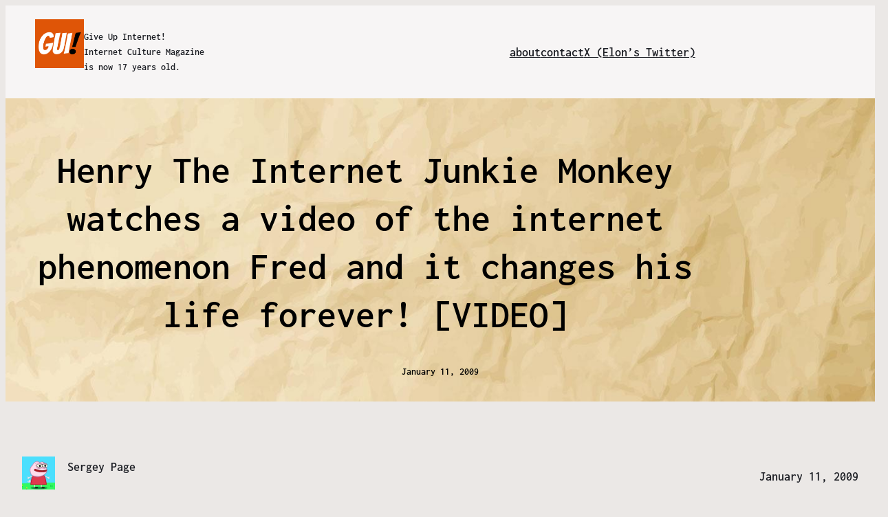

--- FILE ---
content_type: text/html; charset=UTF-8
request_url: https://giveupinternet.com/2009/01/11/henry-the-internet-junkie-monkey-watches-a-video-of-the-internet-phenomenon-fred-and-it-changes-his-life-forever-video/
body_size: 22942
content:
<!DOCTYPE html>
<html lang="en-US">
<head>
	<meta charset="UTF-8" />
	<meta name="viewport" content="width=device-width, initial-scale=1" />
<meta name='robots' content='index, follow, max-image-preview:large, max-snippet:-1, max-video-preview:-1' />
	<style>img:is([sizes="auto" i], [sizes^="auto," i]) { contain-intrinsic-size: 3000px 1500px }</style>
	<meta property="og:type" content="article">
<meta property="og:title" content="Henry The Internet Junkie Monkey watches a video of the internet phenomenon Fred and it changes his life forever! [VIDEO]">
<meta property="og:site_name" content="Give Up Internet - Internet Culture Magazine, Memes and Memecoins">
<meta property="og:description" content="Henry The Internet Junkie Monkey watches a video of the internet phenomenon Fred and it changes his life forever!">
<meta property="og:url" content="https://giveupinternet.com/2009/01/11/henry-the-internet-junkie-monkey-watches-a-video-of-the-internet-phenomenon-fred-and-it-changes-his-life-forever-video/">
<meta property="og:locale" content="en_US">
<meta property="article:published_time" content="2009-01-11T12:33:02+00:00">
<meta property="article:modified_time" content="2009-01-11T12:33:02+00:00">
<meta property="article:author" content="http://giveupinternet.com">
<meta property="article:tag" content="videos">
<meta name="twitter:card" content="summary_large_image">
<meta name="twitter:title" content="Henry The Internet Junkie Monkey watches a video of the internet phenomenon Fred and it changes his life forever! [VIDEO]">
<meta name="twitter:description" content="Henry The Internet Junkie Monkey watches a video of the internet phenomenon Fred and it changes his life forever!">
<meta name="twitter:url" content="https://giveupinternet.com/2009/01/11/henry-the-internet-junkie-monkey-watches-a-video-of-the-internet-phenomenon-fred-and-it-changes-his-life-forever-video/">
<meta name="twitter:site" content="http://giveupinternet.com">
<meta property="og:title" content="Henry The Internet Junkie Monkey watches a video of the internet phenomenon Fred and it changes his life forever! [VIDEO]"/>
<meta property="og:description" content="Henry The Internet Junkie Monkey watches a video of the internet phenomenon Fred and it changes his life forever!"/>
<meta property="og:type" content="article"/>
<meta property="og:article:published_time" content="2009-01-11 06:33:02"/>
<meta property="og:article:modified_time" content="2009-01-11 06:33:02"/>
<meta property="og:article:tag" content="videos"/>

<!-- Twitter Card generated by Blog2Social 860 - https://www.blog2social.com -->
<meta name="twitter:card" content="summary">
<meta name="twitter:title" content="Henry The Internet Junkie Monkey watches a video of the internet phenomenon Fred and it changes his life forever! [VIDEO]"/>
<meta name="twitter:description" content="Henry The Internet Junkie Monkey watches a video of the internet phenomenon Fred and it changes his life forever!"/>
<!-- Twitter Card generated by Blog2Social 860 - https://www.blog2social.com -->
<meta name="author" content="Sergey Page"/>

	<!-- This site is optimized with the Yoast SEO plugin v21.7 - https://yoast.com/wordpress/plugins/seo/ -->
	<title>Henry The Internet Junkie Monkey watches a video of the internet phenomenon Fred and it changes his life forever! [VIDEO] - Give Up Internet - Internet Culture Magazine, Memes and Memecoins</title>
	<link rel="canonical" href="https://giveupinternet.com/2009/01/11/henry-the-internet-junkie-monkey-watches-a-video-of-the-internet-phenomenon-fred-and-it-changes-his-life-forever-video/" />
	<meta property="og:url" content="https://giveupinternet.com/2009/01/11/henry-the-internet-junkie-monkey-watches-a-video-of-the-internet-phenomenon-fred-and-it-changes-his-life-forever-video/" />
	<meta property="og:site_name" content="Give Up Internet - Internet Culture Magazine, Memes and Memecoins" />
	<meta property="article:published_time" content="2009-01-11T12:33:02+00:00" />
	<meta name="author" content="Sergey Page" />
	<meta name="twitter:label1" content="Written by" />
	<meta name="twitter:data1" content="Sergey Page" />
	<script type="application/ld+json" class="yoast-schema-graph">{"@context":"https://schema.org","@graph":[{"@type":"Article","@id":"https://giveupinternet.com/2009/01/11/henry-the-internet-junkie-monkey-watches-a-video-of-the-internet-phenomenon-fred-and-it-changes-his-life-forever-video/#article","isPartOf":{"@id":"https://giveupinternet.com/2009/01/11/henry-the-internet-junkie-monkey-watches-a-video-of-the-internet-phenomenon-fred-and-it-changes-his-life-forever-video/"},"author":{"name":"Sergey Page","@id":"https://giveupinternet.com/#/schema/person/f8e551842b9018d488d696d1550a1c2e"},"headline":"Henry The Internet Junkie Monkey watches a video of the internet phenomenon Fred and it changes his life forever! [VIDEO]","datePublished":"2009-01-11T12:33:02+00:00","dateModified":"2009-01-11T12:33:02+00:00","mainEntityOfPage":{"@id":"https://giveupinternet.com/2009/01/11/henry-the-internet-junkie-monkey-watches-a-video-of-the-internet-phenomenon-fred-and-it-changes-his-life-forever-video/"},"wordCount":39,"publisher":{"@id":"https://giveupinternet.com/#organization"},"keywords":["videos"],"inLanguage":"en-US"},{"@type":"WebPage","@id":"https://giveupinternet.com/2009/01/11/henry-the-internet-junkie-monkey-watches-a-video-of-the-internet-phenomenon-fred-and-it-changes-his-life-forever-video/","url":"https://giveupinternet.com/2009/01/11/henry-the-internet-junkie-monkey-watches-a-video-of-the-internet-phenomenon-fred-and-it-changes-his-life-forever-video/","name":"Henry The Internet Junkie Monkey watches a video of the internet phenomenon Fred and it changes his life forever! [VIDEO] - Give Up Internet - Internet Culture Magazine, Memes and Memecoins","isPartOf":{"@id":"https://giveupinternet.com/#website"},"datePublished":"2009-01-11T12:33:02+00:00","dateModified":"2009-01-11T12:33:02+00:00","breadcrumb":{"@id":"https://giveupinternet.com/2009/01/11/henry-the-internet-junkie-monkey-watches-a-video-of-the-internet-phenomenon-fred-and-it-changes-his-life-forever-video/#breadcrumb"},"inLanguage":"en-US","potentialAction":[{"@type":"ReadAction","target":["https://giveupinternet.com/2009/01/11/henry-the-internet-junkie-monkey-watches-a-video-of-the-internet-phenomenon-fred-and-it-changes-his-life-forever-video/"]}]},{"@type":"BreadcrumbList","@id":"https://giveupinternet.com/2009/01/11/henry-the-internet-junkie-monkey-watches-a-video-of-the-internet-phenomenon-fred-and-it-changes-his-life-forever-video/#breadcrumb","itemListElement":[{"@type":"ListItem","position":1,"name":"Home","item":"https://giveupinternet.com/"},{"@type":"ListItem","position":2,"name":"Henry The Internet Junkie Monkey watches a video of the internet phenomenon Fred and it changes his life forever! [VIDEO]"}]},{"@type":"WebSite","@id":"https://giveupinternet.com/#website","url":"https://giveupinternet.com/","name":"Give Up Internet - Internet Culture Magazine, Memes and Memecoins","description":"Funny Internet and Techonology Humor for Geeks","publisher":{"@id":"https://giveupinternet.com/#organization"},"potentialAction":[{"@type":"SearchAction","target":{"@type":"EntryPoint","urlTemplate":"https://giveupinternet.com/?s={search_term_string}"},"query-input":"required name=search_term_string"}],"inLanguage":"en-US"},{"@type":"Organization","@id":"https://giveupinternet.com/#organization","name":"Give Up Internet - Internet Culture Magazine, Memes and Memecoins","url":"https://giveupinternet.com/","logo":{"@type":"ImageObject","inLanguage":"en-US","@id":"https://giveupinternet.com/#/schema/logo/image/","url":"https://giveupinternet.com/wp-content/uploads/2025/10/give-up-internet-logo.png","contentUrl":"https://giveupinternet.com/wp-content/uploads/2025/10/give-up-internet-logo.png","width":1125,"height":225,"caption":"Give Up Internet - Internet Culture Magazine, Memes and Memecoins"},"image":{"@id":"https://giveupinternet.com/#/schema/logo/image/"}},{"@type":"Person","@id":"https://giveupinternet.com/#/schema/person/f8e551842b9018d488d696d1550a1c2e","name":"Sergey Page","image":{"@type":"ImageObject","inLanguage":"en-US","@id":"https://giveupinternet.com/#/schema/person/image/","url":"https://secure.gravatar.com/avatar/6d2262368179e49395bf0f3a2e8194877d435a70fb84d831a0a48f701029e766?s=96&d=mm&r=g","contentUrl":"https://secure.gravatar.com/avatar/6d2262368179e49395bf0f3a2e8194877d435a70fb84d831a0a48f701029e766?s=96&d=mm&r=g","caption":"Sergey Page"},"sameAs":["http://giveupinternet.com"],"url":"https://giveupinternet.com/author/sergey-page/"}]}</script>
	<!-- / Yoast SEO plugin. -->


<title>Henry The Internet Junkie Monkey watches a video of the internet phenomenon Fred and it changes his life forever! [VIDEO] - Give Up Internet - Internet Culture Magazine, Memes and Memecoins</title>
<link rel='dns-prefetch' href='//www.googletagmanager.com' />
<link rel='dns-prefetch' href='//stats.wp.com' />
<link rel='dns-prefetch' href='//v0.wordpress.com' />
<link rel='preconnect' href='//c0.wp.com' />
<link rel="alternate" type="application/rss+xml" title="Give Up Internet - Internet Culture Magazine, Memes and Memecoins &raquo; Feed" href="https://giveupinternet.com/feed/" />
<link rel="alternate" type="application/rss+xml" title="Give Up Internet - Internet Culture Magazine, Memes and Memecoins &raquo; Comments Feed" href="https://giveupinternet.com/comments/feed/" />
<script>
window._wpemojiSettings = {"baseUrl":"https:\/\/s.w.org\/images\/core\/emoji\/16.0.1\/72x72\/","ext":".png","svgUrl":"https:\/\/s.w.org\/images\/core\/emoji\/16.0.1\/svg\/","svgExt":".svg","source":{"concatemoji":"https:\/\/giveupinternet.com\/wp-includes\/js\/wp-emoji-release.min.js?ver=6.8.3"}};
/*! This file is auto-generated */
!function(s,n){var o,i,e;function c(e){try{var t={supportTests:e,timestamp:(new Date).valueOf()};sessionStorage.setItem(o,JSON.stringify(t))}catch(e){}}function p(e,t,n){e.clearRect(0,0,e.canvas.width,e.canvas.height),e.fillText(t,0,0);var t=new Uint32Array(e.getImageData(0,0,e.canvas.width,e.canvas.height).data),a=(e.clearRect(0,0,e.canvas.width,e.canvas.height),e.fillText(n,0,0),new Uint32Array(e.getImageData(0,0,e.canvas.width,e.canvas.height).data));return t.every(function(e,t){return e===a[t]})}function u(e,t){e.clearRect(0,0,e.canvas.width,e.canvas.height),e.fillText(t,0,0);for(var n=e.getImageData(16,16,1,1),a=0;a<n.data.length;a++)if(0!==n.data[a])return!1;return!0}function f(e,t,n,a){switch(t){case"flag":return n(e,"\ud83c\udff3\ufe0f\u200d\u26a7\ufe0f","\ud83c\udff3\ufe0f\u200b\u26a7\ufe0f")?!1:!n(e,"\ud83c\udde8\ud83c\uddf6","\ud83c\udde8\u200b\ud83c\uddf6")&&!n(e,"\ud83c\udff4\udb40\udc67\udb40\udc62\udb40\udc65\udb40\udc6e\udb40\udc67\udb40\udc7f","\ud83c\udff4\u200b\udb40\udc67\u200b\udb40\udc62\u200b\udb40\udc65\u200b\udb40\udc6e\u200b\udb40\udc67\u200b\udb40\udc7f");case"emoji":return!a(e,"\ud83e\udedf")}return!1}function g(e,t,n,a){var r="undefined"!=typeof WorkerGlobalScope&&self instanceof WorkerGlobalScope?new OffscreenCanvas(300,150):s.createElement("canvas"),o=r.getContext("2d",{willReadFrequently:!0}),i=(o.textBaseline="top",o.font="600 32px Arial",{});return e.forEach(function(e){i[e]=t(o,e,n,a)}),i}function t(e){var t=s.createElement("script");t.src=e,t.defer=!0,s.head.appendChild(t)}"undefined"!=typeof Promise&&(o="wpEmojiSettingsSupports",i=["flag","emoji"],n.supports={everything:!0,everythingExceptFlag:!0},e=new Promise(function(e){s.addEventListener("DOMContentLoaded",e,{once:!0})}),new Promise(function(t){var n=function(){try{var e=JSON.parse(sessionStorage.getItem(o));if("object"==typeof e&&"number"==typeof e.timestamp&&(new Date).valueOf()<e.timestamp+604800&&"object"==typeof e.supportTests)return e.supportTests}catch(e){}return null}();if(!n){if("undefined"!=typeof Worker&&"undefined"!=typeof OffscreenCanvas&&"undefined"!=typeof URL&&URL.createObjectURL&&"undefined"!=typeof Blob)try{var e="postMessage("+g.toString()+"("+[JSON.stringify(i),f.toString(),p.toString(),u.toString()].join(",")+"));",a=new Blob([e],{type:"text/javascript"}),r=new Worker(URL.createObjectURL(a),{name:"wpTestEmojiSupports"});return void(r.onmessage=function(e){c(n=e.data),r.terminate(),t(n)})}catch(e){}c(n=g(i,f,p,u))}t(n)}).then(function(e){for(var t in e)n.supports[t]=e[t],n.supports.everything=n.supports.everything&&n.supports[t],"flag"!==t&&(n.supports.everythingExceptFlag=n.supports.everythingExceptFlag&&n.supports[t]);n.supports.everythingExceptFlag=n.supports.everythingExceptFlag&&!n.supports.flag,n.DOMReady=!1,n.readyCallback=function(){n.DOMReady=!0}}).then(function(){return e}).then(function(){var e;n.supports.everything||(n.readyCallback(),(e=n.source||{}).concatemoji?t(e.concatemoji):e.wpemoji&&e.twemoji&&(t(e.twemoji),t(e.wpemoji)))}))}((window,document),window._wpemojiSettings);
</script>
<link rel='stylesheet' id='jetpack_related-posts-css' href='https://c0.wp.com/p/jetpack/15.1.1/modules/related-posts/related-posts.css' media='all' />
<style id='wp-block-image-inline-css'>
.wp-block-image>a,.wp-block-image>figure>a{display:inline-block}.wp-block-image img{box-sizing:border-box;height:auto;max-width:100%;vertical-align:bottom}@media not (prefers-reduced-motion){.wp-block-image img.hide{visibility:hidden}.wp-block-image img.show{animation:show-content-image .4s}}.wp-block-image[style*=border-radius] img,.wp-block-image[style*=border-radius]>a{border-radius:inherit}.wp-block-image.has-custom-border img{box-sizing:border-box}.wp-block-image.aligncenter{text-align:center}.wp-block-image.alignfull>a,.wp-block-image.alignwide>a{width:100%}.wp-block-image.alignfull img,.wp-block-image.alignwide img{height:auto;width:100%}.wp-block-image .aligncenter,.wp-block-image .alignleft,.wp-block-image .alignright,.wp-block-image.aligncenter,.wp-block-image.alignleft,.wp-block-image.alignright{display:table}.wp-block-image .aligncenter>figcaption,.wp-block-image .alignleft>figcaption,.wp-block-image .alignright>figcaption,.wp-block-image.aligncenter>figcaption,.wp-block-image.alignleft>figcaption,.wp-block-image.alignright>figcaption{caption-side:bottom;display:table-caption}.wp-block-image .alignleft{float:left;margin:.5em 1em .5em 0}.wp-block-image .alignright{float:right;margin:.5em 0 .5em 1em}.wp-block-image .aligncenter{margin-left:auto;margin-right:auto}.wp-block-image :where(figcaption){margin-bottom:1em;margin-top:.5em}.wp-block-image.is-style-circle-mask img{border-radius:9999px}@supports ((-webkit-mask-image:none) or (mask-image:none)) or (-webkit-mask-image:none){.wp-block-image.is-style-circle-mask img{border-radius:0;-webkit-mask-image:url('data:image/svg+xml;utf8,<svg viewBox="0 0 100 100" xmlns="http://www.w3.org/2000/svg"><circle cx="50" cy="50" r="50"/></svg>');mask-image:url('data:image/svg+xml;utf8,<svg viewBox="0 0 100 100" xmlns="http://www.w3.org/2000/svg"><circle cx="50" cy="50" r="50"/></svg>');mask-mode:alpha;-webkit-mask-position:center;mask-position:center;-webkit-mask-repeat:no-repeat;mask-repeat:no-repeat;-webkit-mask-size:contain;mask-size:contain}}:root :where(.wp-block-image.is-style-rounded img,.wp-block-image .is-style-rounded img){border-radius:9999px}.wp-block-image figure{margin:0}.wp-lightbox-container{display:flex;flex-direction:column;position:relative}.wp-lightbox-container img{cursor:zoom-in}.wp-lightbox-container img:hover+button{opacity:1}.wp-lightbox-container button{align-items:center;-webkit-backdrop-filter:blur(16px) saturate(180%);backdrop-filter:blur(16px) saturate(180%);background-color:#5a5a5a40;border:none;border-radius:4px;cursor:zoom-in;display:flex;height:20px;justify-content:center;opacity:0;padding:0;position:absolute;right:16px;text-align:center;top:16px;width:20px;z-index:100}@media not (prefers-reduced-motion){.wp-lightbox-container button{transition:opacity .2s ease}}.wp-lightbox-container button:focus-visible{outline:3px auto #5a5a5a40;outline:3px auto -webkit-focus-ring-color;outline-offset:3px}.wp-lightbox-container button:hover{cursor:pointer;opacity:1}.wp-lightbox-container button:focus{opacity:1}.wp-lightbox-container button:focus,.wp-lightbox-container button:hover,.wp-lightbox-container button:not(:hover):not(:active):not(.has-background){background-color:#5a5a5a40;border:none}.wp-lightbox-overlay{box-sizing:border-box;cursor:zoom-out;height:100vh;left:0;overflow:hidden;position:fixed;top:0;visibility:hidden;width:100%;z-index:100000}.wp-lightbox-overlay .close-button{align-items:center;cursor:pointer;display:flex;justify-content:center;min-height:40px;min-width:40px;padding:0;position:absolute;right:calc(env(safe-area-inset-right) + 16px);top:calc(env(safe-area-inset-top) + 16px);z-index:5000000}.wp-lightbox-overlay .close-button:focus,.wp-lightbox-overlay .close-button:hover,.wp-lightbox-overlay .close-button:not(:hover):not(:active):not(.has-background){background:none;border:none}.wp-lightbox-overlay .lightbox-image-container{height:var(--wp--lightbox-container-height);left:50%;overflow:hidden;position:absolute;top:50%;transform:translate(-50%,-50%);transform-origin:top left;width:var(--wp--lightbox-container-width);z-index:9999999999}.wp-lightbox-overlay .wp-block-image{align-items:center;box-sizing:border-box;display:flex;height:100%;justify-content:center;margin:0;position:relative;transform-origin:0 0;width:100%;z-index:3000000}.wp-lightbox-overlay .wp-block-image img{height:var(--wp--lightbox-image-height);min-height:var(--wp--lightbox-image-height);min-width:var(--wp--lightbox-image-width);width:var(--wp--lightbox-image-width)}.wp-lightbox-overlay .wp-block-image figcaption{display:none}.wp-lightbox-overlay button{background:none;border:none}.wp-lightbox-overlay .scrim{background-color:#fff;height:100%;opacity:.9;position:absolute;width:100%;z-index:2000000}.wp-lightbox-overlay.active{visibility:visible}@media not (prefers-reduced-motion){.wp-lightbox-overlay.active{animation:turn-on-visibility .25s both}.wp-lightbox-overlay.active img{animation:turn-on-visibility .35s both}.wp-lightbox-overlay.show-closing-animation:not(.active){animation:turn-off-visibility .35s both}.wp-lightbox-overlay.show-closing-animation:not(.active) img{animation:turn-off-visibility .25s both}.wp-lightbox-overlay.zoom.active{animation:none;opacity:1;visibility:visible}.wp-lightbox-overlay.zoom.active .lightbox-image-container{animation:lightbox-zoom-in .4s}.wp-lightbox-overlay.zoom.active .lightbox-image-container img{animation:none}.wp-lightbox-overlay.zoom.active .scrim{animation:turn-on-visibility .4s forwards}.wp-lightbox-overlay.zoom.show-closing-animation:not(.active){animation:none}.wp-lightbox-overlay.zoom.show-closing-animation:not(.active) .lightbox-image-container{animation:lightbox-zoom-out .4s}.wp-lightbox-overlay.zoom.show-closing-animation:not(.active) .lightbox-image-container img{animation:none}.wp-lightbox-overlay.zoom.show-closing-animation:not(.active) .scrim{animation:turn-off-visibility .4s forwards}}@keyframes show-content-image{0%{visibility:hidden}99%{visibility:hidden}to{visibility:visible}}@keyframes turn-on-visibility{0%{opacity:0}to{opacity:1}}@keyframes turn-off-visibility{0%{opacity:1;visibility:visible}99%{opacity:0;visibility:visible}to{opacity:0;visibility:hidden}}@keyframes lightbox-zoom-in{0%{transform:translate(calc((-100vw + var(--wp--lightbox-scrollbar-width))/2 + var(--wp--lightbox-initial-left-position)),calc(-50vh + var(--wp--lightbox-initial-top-position))) scale(var(--wp--lightbox-scale))}to{transform:translate(-50%,-50%) scale(1)}}@keyframes lightbox-zoom-out{0%{transform:translate(-50%,-50%) scale(1);visibility:visible}99%{visibility:visible}to{transform:translate(calc((-100vw + var(--wp--lightbox-scrollbar-width))/2 + var(--wp--lightbox-initial-left-position)),calc(-50vh + var(--wp--lightbox-initial-top-position))) scale(var(--wp--lightbox-scale));visibility:hidden}}
</style>
<style id='wp-block-image-theme-inline-css'>
:root :where(.wp-block-image figcaption){color:#555;font-size:13px;text-align:center}.is-dark-theme :root :where(.wp-block-image figcaption){color:#ffffffa6}.wp-block-image{margin:0 0 1em}
</style>
<style id='wp-block-paragraph-inline-css'>
.is-small-text{font-size:.875em}.is-regular-text{font-size:1em}.is-large-text{font-size:2.25em}.is-larger-text{font-size:3em}.has-drop-cap:not(:focus):first-letter{float:left;font-size:8.4em;font-style:normal;font-weight:100;line-height:.68;margin:.05em .1em 0 0;text-transform:uppercase}body.rtl .has-drop-cap:not(:focus):first-letter{float:none;margin-left:.1em}p.has-drop-cap.has-background{overflow:hidden}:root :where(p.has-background){padding:1.25em 2.375em}:where(p.has-text-color:not(.has-link-color)) a{color:inherit}p.has-text-align-left[style*="writing-mode:vertical-lr"],p.has-text-align-right[style*="writing-mode:vertical-rl"]{rotate:180deg}
</style>
<style id='wp-block-group-inline-css'>
.wp-block-group{box-sizing:border-box}:where(.wp-block-group.wp-block-group-is-layout-constrained){position:relative}
</style>
<style id='wp-block-group-theme-inline-css'>
:where(.wp-block-group.has-background){padding:1.25em 2.375em}
</style>
<style id='wp-block-navigation-link-inline-css'>
.wp-block-navigation .wp-block-navigation-item__label{overflow-wrap:break-word}.wp-block-navigation .wp-block-navigation-item__description{display:none}.link-ui-tools{border-top:1px solid #f0f0f0;padding:8px}.link-ui-block-inserter{padding-top:8px}.link-ui-block-inserter__back{margin-left:8px;text-transform:uppercase}
</style>
<link rel='stylesheet' id='wp-block-navigation-css' href='https://c0.wp.com/c/6.8.3/wp-includes/blocks/navigation/style.min.css' media='all' />
<style id='wp-block-template-part-theme-inline-css'>
:root :where(.wp-block-template-part.has-background){margin-bottom:0;margin-top:0;padding:1.25em 2.375em}
</style>
<style id='wp-block-post-title-inline-css'>
.wp-block-post-title{box-sizing:border-box;word-break:break-word}.wp-block-post-title :where(a){display:inline-block;font-family:inherit;font-size:inherit;font-style:inherit;font-weight:inherit;letter-spacing:inherit;line-height:inherit;text-decoration:inherit}
</style>
<style id='wp-block-post-date-inline-css'>
.wp-block-post-date{box-sizing:border-box}
</style>
<style id='wp-block-post-featured-image-inline-css'>
.wp-block-post-featured-image{margin-left:0;margin-right:0}.wp-block-post-featured-image a{display:block;height:100%}.wp-block-post-featured-image :where(img){box-sizing:border-box;height:auto;max-width:100%;vertical-align:bottom;width:100%}.wp-block-post-featured-image.alignfull img,.wp-block-post-featured-image.alignwide img{width:100%}.wp-block-post-featured-image .wp-block-post-featured-image__overlay.has-background-dim{background-color:#000;inset:0;position:absolute}.wp-block-post-featured-image{position:relative}.wp-block-post-featured-image .wp-block-post-featured-image__overlay.has-background-gradient{background-color:initial}.wp-block-post-featured-image .wp-block-post-featured-image__overlay.has-background-dim-0{opacity:0}.wp-block-post-featured-image .wp-block-post-featured-image__overlay.has-background-dim-10{opacity:.1}.wp-block-post-featured-image .wp-block-post-featured-image__overlay.has-background-dim-20{opacity:.2}.wp-block-post-featured-image .wp-block-post-featured-image__overlay.has-background-dim-30{opacity:.3}.wp-block-post-featured-image .wp-block-post-featured-image__overlay.has-background-dim-40{opacity:.4}.wp-block-post-featured-image .wp-block-post-featured-image__overlay.has-background-dim-50{opacity:.5}.wp-block-post-featured-image .wp-block-post-featured-image__overlay.has-background-dim-60{opacity:.6}.wp-block-post-featured-image .wp-block-post-featured-image__overlay.has-background-dim-70{opacity:.7}.wp-block-post-featured-image .wp-block-post-featured-image__overlay.has-background-dim-80{opacity:.8}.wp-block-post-featured-image .wp-block-post-featured-image__overlay.has-background-dim-90{opacity:.9}.wp-block-post-featured-image .wp-block-post-featured-image__overlay.has-background-dim-100{opacity:1}.wp-block-post-featured-image:where(.alignleft,.alignright){width:100%}
</style>
<style id='wp-block-post-author-inline-css'>
.wp-block-post-author{box-sizing:border-box;display:flex;flex-wrap:wrap}.wp-block-post-author__byline{font-size:.5em;margin-bottom:0;margin-top:0;width:100%}.wp-block-post-author__avatar{margin-right:1em}.wp-block-post-author__bio{font-size:.7em;margin-bottom:.7em}.wp-block-post-author__content{flex-basis:0;flex-grow:1}.wp-block-post-author__name{margin:0}
</style>
<style id='wp-block-post-content-inline-css'>
.wp-block-post-content{display:flow-root}
</style>
<style id='wp-block-post-terms-inline-css'>
.wp-block-post-terms{box-sizing:border-box}.wp-block-post-terms .wp-block-post-terms__separator{white-space:pre-wrap}
</style>
<style id='wp-block-latest-posts-inline-css'>
.wp-block-latest-posts{box-sizing:border-box}.wp-block-latest-posts.alignleft{margin-right:2em}.wp-block-latest-posts.alignright{margin-left:2em}.wp-block-latest-posts.wp-block-latest-posts__list{list-style:none}.wp-block-latest-posts.wp-block-latest-posts__list li{clear:both;overflow-wrap:break-word}.wp-block-latest-posts.is-grid{display:flex;flex-wrap:wrap}.wp-block-latest-posts.is-grid li{margin:0 1.25em 1.25em 0;width:100%}@media (min-width:600px){.wp-block-latest-posts.columns-2 li{width:calc(50% - .625em)}.wp-block-latest-posts.columns-2 li:nth-child(2n){margin-right:0}.wp-block-latest-posts.columns-3 li{width:calc(33.33333% - .83333em)}.wp-block-latest-posts.columns-3 li:nth-child(3n){margin-right:0}.wp-block-latest-posts.columns-4 li{width:calc(25% - .9375em)}.wp-block-latest-posts.columns-4 li:nth-child(4n){margin-right:0}.wp-block-latest-posts.columns-5 li{width:calc(20% - 1em)}.wp-block-latest-posts.columns-5 li:nth-child(5n){margin-right:0}.wp-block-latest-posts.columns-6 li{width:calc(16.66667% - 1.04167em)}.wp-block-latest-posts.columns-6 li:nth-child(6n){margin-right:0}}:root :where(.wp-block-latest-posts.is-grid){padding:0}:root :where(.wp-block-latest-posts.wp-block-latest-posts__list){padding-left:0}.wp-block-latest-posts__post-author,.wp-block-latest-posts__post-date{display:block;font-size:.8125em}.wp-block-latest-posts__post-excerpt,.wp-block-latest-posts__post-full-content{margin-bottom:1em;margin-top:.5em}.wp-block-latest-posts__featured-image a{display:inline-block}.wp-block-latest-posts__featured-image img{height:auto;max-width:100%;width:auto}.wp-block-latest-posts__featured-image.alignleft{float:left;margin-right:1em}.wp-block-latest-posts__featured-image.alignright{float:right;margin-left:1em}.wp-block-latest-posts__featured-image.aligncenter{margin-bottom:1em;text-align:center}
</style>
<style id='wp-block-heading-inline-css'>
h1.has-background,h2.has-background,h3.has-background,h4.has-background,h5.has-background,h6.has-background{padding:1.25em 2.375em}h1.has-text-align-left[style*=writing-mode]:where([style*=vertical-lr]),h1.has-text-align-right[style*=writing-mode]:where([style*=vertical-rl]),h2.has-text-align-left[style*=writing-mode]:where([style*=vertical-lr]),h2.has-text-align-right[style*=writing-mode]:where([style*=vertical-rl]),h3.has-text-align-left[style*=writing-mode]:where([style*=vertical-lr]),h3.has-text-align-right[style*=writing-mode]:where([style*=vertical-rl]),h4.has-text-align-left[style*=writing-mode]:where([style*=vertical-lr]),h4.has-text-align-right[style*=writing-mode]:where([style*=vertical-rl]),h5.has-text-align-left[style*=writing-mode]:where([style*=vertical-lr]),h5.has-text-align-right[style*=writing-mode]:where([style*=vertical-rl]),h6.has-text-align-left[style*=writing-mode]:where([style*=vertical-lr]),h6.has-text-align-right[style*=writing-mode]:where([style*=vertical-rl]){rotate:180deg}
</style>
<style id='wp-block-comments-inline-css'>
.wp-block-post-comments{box-sizing:border-box}.wp-block-post-comments .alignleft{float:left}.wp-block-post-comments .alignright{float:right}.wp-block-post-comments .navigation:after{clear:both;content:"";display:table}.wp-block-post-comments .commentlist{clear:both;list-style:none;margin:0;padding:0}.wp-block-post-comments .commentlist .comment{min-height:2.25em;padding-left:3.25em}.wp-block-post-comments .commentlist .comment p{font-size:1em;line-height:1.8;margin:1em 0}.wp-block-post-comments .commentlist .children{list-style:none;margin:0;padding:0}.wp-block-post-comments .comment-author{line-height:1.5}.wp-block-post-comments .comment-author .avatar{border-radius:1.5em;display:block;float:left;height:2.5em;margin-right:.75em;margin-top:.5em;width:2.5em}.wp-block-post-comments .comment-author cite{font-style:normal}.wp-block-post-comments .comment-meta{font-size:.875em;line-height:1.5}.wp-block-post-comments .comment-meta b{font-weight:400}.wp-block-post-comments .comment-meta .comment-awaiting-moderation{display:block;margin-bottom:1em;margin-top:1em}.wp-block-post-comments .comment-body .commentmetadata{font-size:.875em}.wp-block-post-comments .comment-form-author label,.wp-block-post-comments .comment-form-comment label,.wp-block-post-comments .comment-form-email label,.wp-block-post-comments .comment-form-url label{display:block;margin-bottom:.25em}.wp-block-post-comments .comment-form input:not([type=submit]):not([type=checkbox]),.wp-block-post-comments .comment-form textarea{box-sizing:border-box;display:block;width:100%}.wp-block-post-comments .comment-form-cookies-consent{display:flex;gap:.25em}.wp-block-post-comments .comment-form-cookies-consent #wp-comment-cookies-consent{margin-top:.35em}.wp-block-post-comments .comment-reply-title{margin-bottom:0}.wp-block-post-comments .comment-reply-title :where(small){font-size:var(--wp--preset--font-size--medium,smaller);margin-left:.5em}.wp-block-post-comments .reply{font-size:.875em;margin-bottom:1.4em}.wp-block-post-comments input:not([type=submit]),.wp-block-post-comments textarea{border:1px solid #949494;font-family:inherit;font-size:1em}.wp-block-post-comments input:not([type=submit]):not([type=checkbox]),.wp-block-post-comments textarea{padding:calc(.667em + 2px)}:where(.wp-block-post-comments input[type=submit]){border:none}.wp-block-comments{box-sizing:border-box}
</style>
<style id='wp-emoji-styles-inline-css'>

	img.wp-smiley, img.emoji {
		display: inline !important;
		border: none !important;
		box-shadow: none !important;
		height: 1em !important;
		width: 1em !important;
		margin: 0 0.07em !important;
		vertical-align: -0.1em !important;
		background: none !important;
		padding: 0 !important;
	}
</style>
<style id='wp-block-library-inline-css'>
:root{--wp-admin-theme-color:#007cba;--wp-admin-theme-color--rgb:0,124,186;--wp-admin-theme-color-darker-10:#006ba1;--wp-admin-theme-color-darker-10--rgb:0,107,161;--wp-admin-theme-color-darker-20:#005a87;--wp-admin-theme-color-darker-20--rgb:0,90,135;--wp-admin-border-width-focus:2px;--wp-block-synced-color:#7a00df;--wp-block-synced-color--rgb:122,0,223;--wp-bound-block-color:var(--wp-block-synced-color)}@media (min-resolution:192dpi){:root{--wp-admin-border-width-focus:1.5px}}.wp-element-button{cursor:pointer}:root{--wp--preset--font-size--normal:16px;--wp--preset--font-size--huge:42px}:root .has-very-light-gray-background-color{background-color:#eee}:root .has-very-dark-gray-background-color{background-color:#313131}:root .has-very-light-gray-color{color:#eee}:root .has-very-dark-gray-color{color:#313131}:root .has-vivid-green-cyan-to-vivid-cyan-blue-gradient-background{background:linear-gradient(135deg,#00d084,#0693e3)}:root .has-purple-crush-gradient-background{background:linear-gradient(135deg,#34e2e4,#4721fb 50%,#ab1dfe)}:root .has-hazy-dawn-gradient-background{background:linear-gradient(135deg,#faaca8,#dad0ec)}:root .has-subdued-olive-gradient-background{background:linear-gradient(135deg,#fafae1,#67a671)}:root .has-atomic-cream-gradient-background{background:linear-gradient(135deg,#fdd79a,#004a59)}:root .has-nightshade-gradient-background{background:linear-gradient(135deg,#330968,#31cdcf)}:root .has-midnight-gradient-background{background:linear-gradient(135deg,#020381,#2874fc)}.has-regular-font-size{font-size:1em}.has-larger-font-size{font-size:2.625em}.has-normal-font-size{font-size:var(--wp--preset--font-size--normal)}.has-huge-font-size{font-size:var(--wp--preset--font-size--huge)}.has-text-align-center{text-align:center}.has-text-align-left{text-align:left}.has-text-align-right{text-align:right}#end-resizable-editor-section{display:none}.aligncenter{clear:both}.items-justified-left{justify-content:flex-start}.items-justified-center{justify-content:center}.items-justified-right{justify-content:flex-end}.items-justified-space-between{justify-content:space-between}.screen-reader-text{border:0;clip-path:inset(50%);height:1px;margin:-1px;overflow:hidden;padding:0;position:absolute;width:1px;word-wrap:normal!important}.screen-reader-text:focus{background-color:#ddd;clip-path:none;color:#444;display:block;font-size:1em;height:auto;left:5px;line-height:normal;padding:15px 23px 14px;text-decoration:none;top:5px;width:auto;z-index:100000}html :where(.has-border-color){border-style:solid}html :where([style*=border-top-color]){border-top-style:solid}html :where([style*=border-right-color]){border-right-style:solid}html :where([style*=border-bottom-color]){border-bottom-style:solid}html :where([style*=border-left-color]){border-left-style:solid}html :where([style*=border-width]){border-style:solid}html :where([style*=border-top-width]){border-top-style:solid}html :where([style*=border-right-width]){border-right-style:solid}html :where([style*=border-bottom-width]){border-bottom-style:solid}html :where([style*=border-left-width]){border-left-style:solid}html :where(img[class*=wp-image-]){height:auto;max-width:100%}:where(figure){margin:0 0 1em}html :where(.is-position-sticky){--wp-admin--admin-bar--position-offset:var(--wp-admin--admin-bar--height,0px)}@media screen and (max-width:600px){html :where(.is-position-sticky){--wp-admin--admin-bar--position-offset:0px}}
</style>
<style id='global-styles-inline-css'>
:root{--wp--preset--aspect-ratio--square: 1;--wp--preset--aspect-ratio--4-3: 4/3;--wp--preset--aspect-ratio--3-4: 3/4;--wp--preset--aspect-ratio--3-2: 3/2;--wp--preset--aspect-ratio--2-3: 2/3;--wp--preset--aspect-ratio--16-9: 16/9;--wp--preset--aspect-ratio--9-16: 9/16;--wp--preset--color--black: #000000;--wp--preset--color--cyan-bluish-gray: #abb8c3;--wp--preset--color--white: #ffffff;--wp--preset--color--pale-pink: #f78da7;--wp--preset--color--vivid-red: #cf2e2e;--wp--preset--color--luminous-vivid-orange: #ff6900;--wp--preset--color--luminous-vivid-amber: #fcb900;--wp--preset--color--light-green-cyan: #7bdcb5;--wp--preset--color--vivid-green-cyan: #00d084;--wp--preset--color--pale-cyan-blue: #8ed1fc;--wp--preset--color--vivid-cyan-blue: #0693e3;--wp--preset--color--vivid-purple: #9b51e0;--wp--preset--color--raft-bg: #EBE8E6;--wp--preset--color--raft-fg: #1D1F25;--wp--preset--color--raft-accent: #df5507;--wp--preset--color--raft-accent-secondary: #df5507;--wp--preset--color--raft-bg-inv: #1E1E1E;--wp--preset--color--raft-bg-alt: rgba(255, 255, 255, 0.6);--wp--preset--color--raft-fg-alt: #FDFDFD;--wp--preset--gradient--vivid-cyan-blue-to-vivid-purple: linear-gradient(135deg,rgba(6,147,227,1) 0%,rgb(155,81,224) 100%);--wp--preset--gradient--light-green-cyan-to-vivid-green-cyan: linear-gradient(135deg,rgb(122,220,180) 0%,rgb(0,208,130) 100%);--wp--preset--gradient--luminous-vivid-amber-to-luminous-vivid-orange: linear-gradient(135deg,rgba(252,185,0,1) 0%,rgba(255,105,0,1) 100%);--wp--preset--gradient--luminous-vivid-orange-to-vivid-red: linear-gradient(135deg,rgba(255,105,0,1) 0%,rgb(207,46,46) 100%);--wp--preset--gradient--very-light-gray-to-cyan-bluish-gray: linear-gradient(135deg,rgb(238,238,238) 0%,rgb(169,184,195) 100%);--wp--preset--gradient--cool-to-warm-spectrum: linear-gradient(135deg,rgb(74,234,220) 0%,rgb(151,120,209) 20%,rgb(207,42,186) 40%,rgb(238,44,130) 60%,rgb(251,105,98) 80%,rgb(254,248,76) 100%);--wp--preset--gradient--blush-light-purple: linear-gradient(135deg,rgb(255,206,236) 0%,rgb(152,150,240) 100%);--wp--preset--gradient--blush-bordeaux: linear-gradient(135deg,rgb(254,205,165) 0%,rgb(254,45,45) 50%,rgb(107,0,62) 100%);--wp--preset--gradient--luminous-dusk: linear-gradient(135deg,rgb(255,203,112) 0%,rgb(199,81,192) 50%,rgb(65,88,208) 100%);--wp--preset--gradient--pale-ocean: linear-gradient(135deg,rgb(255,245,203) 0%,rgb(182,227,212) 50%,rgb(51,167,181) 100%);--wp--preset--gradient--electric-grass: linear-gradient(135deg,rgb(202,248,128) 0%,rgb(113,206,126) 100%);--wp--preset--gradient--midnight: linear-gradient(135deg,rgb(2,3,129) 0%,rgb(40,116,252) 100%);--wp--preset--font-size--small: 14px;--wp--preset--font-size--medium: 24px;--wp--preset--font-size--large: 28px;--wp--preset--font-size--x-large: 32px;--wp--preset--font-size--normal: 18px;--wp--preset--font-size--huge: 56px;--wp--preset--font-family--body: "Readex Pro", sans-serif;--wp--preset--font-family--source-serif-pro: "Source Serif Pro", serif;--wp--preset--font-family--figtree: "Figtree", sans-serif;--wp--preset--font-family--outfit: "Outfit", sans-serif;--wp--preset--font-family--spline-sans: "spline-sans", sans-serif;--wp--preset--font-family--gloock: "gloock", serif;--wp--preset--font-family--spline-sans-mono: "spline-sans-mono", sans-serif;--wp--preset--font-family--lora: "Lora", serif;--wp--preset--font-family--geologica: "geologica", sans-serif;--wp--preset--font-family--inconsolata: Inconsolata;--wp--preset--spacing--20: clamp(.4rem, 2vw, 0.5rem);--wp--preset--spacing--30: clamp(.6rem, 2.5vw, 1rem);--wp--preset--spacing--40: clamp(1rem, 3vw, 1.5rem);--wp--preset--spacing--50: clamp(1.5rem, 4vw, 2rem);--wp--preset--spacing--60: clamp(2rem, 5vw, 3rem);--wp--preset--spacing--70: clamp(3rem, 6vw, 4rem);--wp--preset--spacing--80: clamp(3rem, 7vw, 5rem);--wp--preset--shadow--natural: 6px 6px 9px rgba(0, 0, 0, 0.2);--wp--preset--shadow--deep: 12px 12px 50px rgba(0, 0, 0, 0.4);--wp--preset--shadow--sharp: 6px 6px 0px rgba(0, 0, 0, 0.2);--wp--preset--shadow--outlined: 6px 6px 0px -3px rgba(255, 255, 255, 1), 6px 6px rgba(0, 0, 0, 1);--wp--preset--shadow--crisp: 6px 6px 0px rgba(0, 0, 0, 1);--wp--custom--spacing--baseline: 16px;--wp--custom--spacing--small: min(24px, 6.4vw);--wp--custom--spacing--gap--horizontal: clamp( calc( 1.5 * var( --wp--custom--spacing--baseline ) ), 2.222vw, calc( 2 * var( --wp--custom--spacing--baseline ) ) );--wp--custom--spacing--gap--vertical: clamp( calc( 1.5 * var( --wp--custom--spacing--baseline ) ), 3.333vw, calc( 3 * var( --wp--custom--spacing--baseline ) ) );--wp--custom--spacing--gutter: clamp( calc( 1.5 * var( --wp--custom--spacing--baseline ) ), 3.333vw, calc( 3 * var( --wp--custom--spacing--baseline ) ) );--wp--custom--spacing--outer: var( --wp--custom--spacing--gutter );--wp--custom--typography--font-smoothing--moz: grayscale;--wp--custom--typography--font-smoothing--webkit: antialiased;}:root { --wp--style--global--content-size: 740px;--wp--style--global--wide-size: 960px; }:where(body) { margin: 0; }.wp-site-blocks > .alignleft { float: left; margin-right: 2em; }.wp-site-blocks > .alignright { float: right; margin-left: 2em; }.wp-site-blocks > .aligncenter { justify-content: center; margin-left: auto; margin-right: auto; }:where(.wp-site-blocks) > * { margin-block-start: 24px; margin-block-end: 0; }:where(.wp-site-blocks) > :first-child { margin-block-start: 0; }:where(.wp-site-blocks) > :last-child { margin-block-end: 0; }:root { --wp--style--block-gap: 24px; }:root :where(.is-layout-flow) > :first-child{margin-block-start: 0;}:root :where(.is-layout-flow) > :last-child{margin-block-end: 0;}:root :where(.is-layout-flow) > *{margin-block-start: 24px;margin-block-end: 0;}:root :where(.is-layout-constrained) > :first-child{margin-block-start: 0;}:root :where(.is-layout-constrained) > :last-child{margin-block-end: 0;}:root :where(.is-layout-constrained) > *{margin-block-start: 24px;margin-block-end: 0;}:root :where(.is-layout-flex){gap: 24px;}:root :where(.is-layout-grid){gap: 24px;}.is-layout-flow > .alignleft{float: left;margin-inline-start: 0;margin-inline-end: 2em;}.is-layout-flow > .alignright{float: right;margin-inline-start: 2em;margin-inline-end: 0;}.is-layout-flow > .aligncenter{margin-left: auto !important;margin-right: auto !important;}.is-layout-constrained > .alignleft{float: left;margin-inline-start: 0;margin-inline-end: 2em;}.is-layout-constrained > .alignright{float: right;margin-inline-start: 2em;margin-inline-end: 0;}.is-layout-constrained > .aligncenter{margin-left: auto !important;margin-right: auto !important;}.is-layout-constrained > :where(:not(.alignleft):not(.alignright):not(.alignfull)){max-width: var(--wp--style--global--content-size);margin-left: auto !important;margin-right: auto !important;}.is-layout-constrained > .alignwide{max-width: var(--wp--style--global--wide-size);}body .is-layout-flex{display: flex;}.is-layout-flex{flex-wrap: wrap;align-items: center;}.is-layout-flex > :is(*, div){margin: 0;}body .is-layout-grid{display: grid;}.is-layout-grid > :is(*, div){margin: 0;}body{background-color: var(--wp--preset--color--raft-bg);color: var(--wp--preset--color--raft-fg);font-family: var(--wp--preset--font-family--inconsolata);font-size: var(--wp--preset--font-size--medium);font-style: normal;font-weight: 600;line-height: 1.7;padding-top: 0px;padding-right: 0px;padding-bottom: 0px;padding-left: 0px;}a:where(:not(.wp-element-button)){color: var(--wp--preset--color--raft-accent);font-family: var(--wp--preset--font-family--inconsolata);font-style: italic;font-weight: 600;text-decoration: none;}h1{font-size: var(--wp--preset--font-size--huge);font-weight: 600;line-height: 1.25;}h2{font-size: var(--wp--preset--font-size--x-large);font-weight: 600;line-height: 1.35;}h3{font-size: var(--wp--preset--font-size--large);font-weight: 600;line-height: 1.35;}h4{font-size: var(--wp--preset--font-size--medium);font-weight: 600;line-height: 1.4;}h5{font-size: var(--wp--preset--font-size--normal);font-weight: 600;line-height: 1.55;}h6{font-size: var(--wp--preset--font-size--small);font-weight: 600;line-height: 1.6;}:root :where(.wp-element-button, .wp-block-button__link){background-color: #32373c;border-width: 0;color: #fff;font-family: inherit;font-size: inherit;line-height: inherit;padding: calc(0.667em + 2px) calc(1.333em + 2px);text-decoration: none;}:root :where(.wp-element-caption, .wp-block-audio figcaption, .wp-block-embed figcaption, .wp-block-gallery figcaption, .wp-block-image figcaption, .wp-block-table figcaption, .wp-block-video figcaption){color: var(--wp--preset--color--raft-fg);font-size: var(--wp--preset--font-size--small);}.has-black-color{color: var(--wp--preset--color--black) !important;}.has-cyan-bluish-gray-color{color: var(--wp--preset--color--cyan-bluish-gray) !important;}.has-white-color{color: var(--wp--preset--color--white) !important;}.has-pale-pink-color{color: var(--wp--preset--color--pale-pink) !important;}.has-vivid-red-color{color: var(--wp--preset--color--vivid-red) !important;}.has-luminous-vivid-orange-color{color: var(--wp--preset--color--luminous-vivid-orange) !important;}.has-luminous-vivid-amber-color{color: var(--wp--preset--color--luminous-vivid-amber) !important;}.has-light-green-cyan-color{color: var(--wp--preset--color--light-green-cyan) !important;}.has-vivid-green-cyan-color{color: var(--wp--preset--color--vivid-green-cyan) !important;}.has-pale-cyan-blue-color{color: var(--wp--preset--color--pale-cyan-blue) !important;}.has-vivid-cyan-blue-color{color: var(--wp--preset--color--vivid-cyan-blue) !important;}.has-vivid-purple-color{color: var(--wp--preset--color--vivid-purple) !important;}.has-raft-bg-color{color: var(--wp--preset--color--raft-bg) !important;}.has-raft-fg-color{color: var(--wp--preset--color--raft-fg) !important;}.has-raft-accent-color{color: var(--wp--preset--color--raft-accent) !important;}.has-raft-accent-secondary-color{color: var(--wp--preset--color--raft-accent-secondary) !important;}.has-raft-bg-inv-color{color: var(--wp--preset--color--raft-bg-inv) !important;}.has-raft-bg-alt-color{color: var(--wp--preset--color--raft-bg-alt) !important;}.has-raft-fg-alt-color{color: var(--wp--preset--color--raft-fg-alt) !important;}.has-black-background-color{background-color: var(--wp--preset--color--black) !important;}.has-cyan-bluish-gray-background-color{background-color: var(--wp--preset--color--cyan-bluish-gray) !important;}.has-white-background-color{background-color: var(--wp--preset--color--white) !important;}.has-pale-pink-background-color{background-color: var(--wp--preset--color--pale-pink) !important;}.has-vivid-red-background-color{background-color: var(--wp--preset--color--vivid-red) !important;}.has-luminous-vivid-orange-background-color{background-color: var(--wp--preset--color--luminous-vivid-orange) !important;}.has-luminous-vivid-amber-background-color{background-color: var(--wp--preset--color--luminous-vivid-amber) !important;}.has-light-green-cyan-background-color{background-color: var(--wp--preset--color--light-green-cyan) !important;}.has-vivid-green-cyan-background-color{background-color: var(--wp--preset--color--vivid-green-cyan) !important;}.has-pale-cyan-blue-background-color{background-color: var(--wp--preset--color--pale-cyan-blue) !important;}.has-vivid-cyan-blue-background-color{background-color: var(--wp--preset--color--vivid-cyan-blue) !important;}.has-vivid-purple-background-color{background-color: var(--wp--preset--color--vivid-purple) !important;}.has-raft-bg-background-color{background-color: var(--wp--preset--color--raft-bg) !important;}.has-raft-fg-background-color{background-color: var(--wp--preset--color--raft-fg) !important;}.has-raft-accent-background-color{background-color: var(--wp--preset--color--raft-accent) !important;}.has-raft-accent-secondary-background-color{background-color: var(--wp--preset--color--raft-accent-secondary) !important;}.has-raft-bg-inv-background-color{background-color: var(--wp--preset--color--raft-bg-inv) !important;}.has-raft-bg-alt-background-color{background-color: var(--wp--preset--color--raft-bg-alt) !important;}.has-raft-fg-alt-background-color{background-color: var(--wp--preset--color--raft-fg-alt) !important;}.has-black-border-color{border-color: var(--wp--preset--color--black) !important;}.has-cyan-bluish-gray-border-color{border-color: var(--wp--preset--color--cyan-bluish-gray) !important;}.has-white-border-color{border-color: var(--wp--preset--color--white) !important;}.has-pale-pink-border-color{border-color: var(--wp--preset--color--pale-pink) !important;}.has-vivid-red-border-color{border-color: var(--wp--preset--color--vivid-red) !important;}.has-luminous-vivid-orange-border-color{border-color: var(--wp--preset--color--luminous-vivid-orange) !important;}.has-luminous-vivid-amber-border-color{border-color: var(--wp--preset--color--luminous-vivid-amber) !important;}.has-light-green-cyan-border-color{border-color: var(--wp--preset--color--light-green-cyan) !important;}.has-vivid-green-cyan-border-color{border-color: var(--wp--preset--color--vivid-green-cyan) !important;}.has-pale-cyan-blue-border-color{border-color: var(--wp--preset--color--pale-cyan-blue) !important;}.has-vivid-cyan-blue-border-color{border-color: var(--wp--preset--color--vivid-cyan-blue) !important;}.has-vivid-purple-border-color{border-color: var(--wp--preset--color--vivid-purple) !important;}.has-raft-bg-border-color{border-color: var(--wp--preset--color--raft-bg) !important;}.has-raft-fg-border-color{border-color: var(--wp--preset--color--raft-fg) !important;}.has-raft-accent-border-color{border-color: var(--wp--preset--color--raft-accent) !important;}.has-raft-accent-secondary-border-color{border-color: var(--wp--preset--color--raft-accent-secondary) !important;}.has-raft-bg-inv-border-color{border-color: var(--wp--preset--color--raft-bg-inv) !important;}.has-raft-bg-alt-border-color{border-color: var(--wp--preset--color--raft-bg-alt) !important;}.has-raft-fg-alt-border-color{border-color: var(--wp--preset--color--raft-fg-alt) !important;}.has-vivid-cyan-blue-to-vivid-purple-gradient-background{background: var(--wp--preset--gradient--vivid-cyan-blue-to-vivid-purple) !important;}.has-light-green-cyan-to-vivid-green-cyan-gradient-background{background: var(--wp--preset--gradient--light-green-cyan-to-vivid-green-cyan) !important;}.has-luminous-vivid-amber-to-luminous-vivid-orange-gradient-background{background: var(--wp--preset--gradient--luminous-vivid-amber-to-luminous-vivid-orange) !important;}.has-luminous-vivid-orange-to-vivid-red-gradient-background{background: var(--wp--preset--gradient--luminous-vivid-orange-to-vivid-red) !important;}.has-very-light-gray-to-cyan-bluish-gray-gradient-background{background: var(--wp--preset--gradient--very-light-gray-to-cyan-bluish-gray) !important;}.has-cool-to-warm-spectrum-gradient-background{background: var(--wp--preset--gradient--cool-to-warm-spectrum) !important;}.has-blush-light-purple-gradient-background{background: var(--wp--preset--gradient--blush-light-purple) !important;}.has-blush-bordeaux-gradient-background{background: var(--wp--preset--gradient--blush-bordeaux) !important;}.has-luminous-dusk-gradient-background{background: var(--wp--preset--gradient--luminous-dusk) !important;}.has-pale-ocean-gradient-background{background: var(--wp--preset--gradient--pale-ocean) !important;}.has-electric-grass-gradient-background{background: var(--wp--preset--gradient--electric-grass) !important;}.has-midnight-gradient-background{background: var(--wp--preset--gradient--midnight) !important;}.has-small-font-size{font-size: var(--wp--preset--font-size--small) !important;}.has-medium-font-size{font-size: var(--wp--preset--font-size--medium) !important;}.has-large-font-size{font-size: var(--wp--preset--font-size--large) !important;}.has-x-large-font-size{font-size: var(--wp--preset--font-size--x-large) !important;}.has-normal-font-size{font-size: var(--wp--preset--font-size--normal) !important;}.has-huge-font-size{font-size: var(--wp--preset--font-size--huge) !important;}.has-body-font-family{font-family: var(--wp--preset--font-family--body) !important;}.has-source-serif-pro-font-family{font-family: var(--wp--preset--font-family--source-serif-pro) !important;}.has-figtree-font-family{font-family: var(--wp--preset--font-family--figtree) !important;}.has-outfit-font-family{font-family: var(--wp--preset--font-family--outfit) !important;}.has-spline-sans-font-family{font-family: var(--wp--preset--font-family--spline-sans) !important;}.has-gloock-font-family{font-family: var(--wp--preset--font-family--gloock) !important;}.has-spline-sans-mono-font-family{font-family: var(--wp--preset--font-family--spline-sans-mono) !important;}.has-lora-font-family{font-family: var(--wp--preset--font-family--lora) !important;}.has-geologica-font-family{font-family: var(--wp--preset--font-family--geologica) !important;}.has-inconsolata-font-family{font-family: var(--wp--preset--font-family--inconsolata) !important;}
</style>
<style id='core-block-supports-inline-css'>
.wp-container-core-navigation-is-layout-291bf237{gap:32px;justify-content:flex-end;}.wp-container-core-group-is-layout-cb46ffcb{flex-wrap:nowrap;justify-content:space-between;}.wp-elements-aed8521043e026743c20ca1596221d6a a:where(:not(.wp-element-button)){color:var(--wp--preset--color--black);}.wp-container-core-group-is-layout-dba4e2ef > *{margin-block-start:0;margin-block-end:0;}.wp-container-core-group-is-layout-dba4e2ef > * + *{margin-block-start:0px;margin-block-end:0;}.wp-container-core-group-is-layout-600398b8 > .alignfull{margin-right:calc(var(--wp--preset--spacing--40) * -1);margin-left:calc(var(--wp--preset--spacing--40) * -1);}.wp-container-core-group-is-layout-600398b8 > *{margin-block-start:0;margin-block-end:0;}.wp-container-core-group-is-layout-600398b8 > * + *{margin-block-start:var(--wp--preset--spacing--60);margin-block-end:0;}.wp-container-core-navigation-is-layout-2437fc82{flex-wrap:nowrap;gap:32px;justify-content:flex-end;}.wp-container-core-group-is-layout-9366075c{justify-content:space-between;}.wp-container-core-group-is-layout-9ad408f8 > .alignfull{margin-right:calc(24px * -1);margin-left:calc(24px * -1);}
</style>
<style id='wp-block-template-skip-link-inline-css'>

		.skip-link.screen-reader-text {
			border: 0;
			clip-path: inset(50%);
			height: 1px;
			margin: -1px;
			overflow: hidden;
			padding: 0;
			position: absolute !important;
			width: 1px;
			word-wrap: normal !important;
		}

		.skip-link.screen-reader-text:focus {
			background-color: #eee;
			clip-path: none;
			color: #444;
			display: block;
			font-size: 1em;
			height: auto;
			left: 5px;
			line-height: normal;
			padding: 15px 23px 14px;
			text-decoration: none;
			top: 5px;
			width: auto;
			z-index: 100000;
		}
</style>
<link rel='stylesheet' id='wordpress-popular-posts-css-css' href='https://giveupinternet.com/wp-content/plugins/wordpress-popular-posts/assets/css/wpp.css?ver=6.3.4' media='all' />
<link rel='stylesheet' id='raft-style-css' href='https://giveupinternet.com/wp-content/themes/raft/assets/css/build/style.css?ver=1.1.10' media='all' />
<link rel='stylesheet' id='jnews-social-login-style-css' href='https://giveupinternet.com/wp-content/plugins/jnews-social-login/assets/css/plugin.css?ver=7.0.3' media='all' />
<link rel='stylesheet' id='jnews-select-share-css' href='https://giveupinternet.com/wp-content/plugins/jnews-social-share/assets/css/plugin.css' media='all' />
<script src="https://c0.wp.com/c/6.8.3/wp-includes/js/jquery/jquery.min.js" id="jquery-core-js"></script>
<script src="https://c0.wp.com/c/6.8.3/wp-includes/js/jquery/jquery-migrate.min.js" id="jquery-migrate-js"></script>
<script id="wpp-json" type="application/json">
{"sampling_active":0,"sampling_rate":100,"ajax_url":"https:\/\/giveupinternet.com\/wp-json\/wordpress-popular-posts\/v1\/popular-posts","api_url":"https:\/\/giveupinternet.com\/wp-json\/wordpress-popular-posts","ID":1035,"token":"ce2e1759ee","lang":0,"debug":0}
</script>
<script src="https://giveupinternet.com/wp-content/plugins/wordpress-popular-posts/assets/js/wpp.min.js?ver=6.3.4" id="wpp-js-js"></script>

<!-- Google tag (gtag.js) snippet added by Site Kit -->
<!-- Google Analytics snippet added by Site Kit -->
<script src="https://www.googletagmanager.com/gtag/js?id=GT-K553BX33" id="google_gtagjs-js" async></script>
<script id="google_gtagjs-js-after">
window.dataLayer = window.dataLayer || [];function gtag(){dataLayer.push(arguments);}
gtag("set","linker",{"domains":["giveupinternet.com"]});
gtag("js", new Date());
gtag("set", "developer_id.dZTNiMT", true);
gtag("config", "GT-K553BX33");
 window._googlesitekit = window._googlesitekit || {}; window._googlesitekit.throttledEvents = []; window._googlesitekit.gtagEvent = (name, data) => { var key = JSON.stringify( { name, data } ); if ( !! window._googlesitekit.throttledEvents[ key ] ) { return; } window._googlesitekit.throttledEvents[ key ] = true; setTimeout( () => { delete window._googlesitekit.throttledEvents[ key ]; }, 5 ); gtag( "event", name, { ...data, event_source: "site-kit" } ); };
</script>
<link rel="https://api.w.org/" href="https://giveupinternet.com/wp-json/" /><link rel="alternate" title="JSON" type="application/json" href="https://giveupinternet.com/wp-json/wp/v2/posts/1035" /><link rel="EditURI" type="application/rsd+xml" title="RSD" href="https://giveupinternet.com/xmlrpc.php?rsd" />
<meta name="generator" content="WordPress 6.8.3" />
<link rel='shortlink' href='https://giveupinternet.com/?p=1035' />
<link rel="alternate" title="oEmbed (JSON)" type="application/json+oembed" href="https://giveupinternet.com/wp-json/oembed/1.0/embed?url=https%3A%2F%2Fgiveupinternet.com%2F2009%2F01%2F11%2Fhenry-the-internet-junkie-monkey-watches-a-video-of-the-internet-phenomenon-fred-and-it-changes-his-life-forever-video%2F" />
<link rel="alternate" title="oEmbed (XML)" type="text/xml+oembed" href="https://giveupinternet.com/wp-json/oembed/1.0/embed?url=https%3A%2F%2Fgiveupinternet.com%2F2009%2F01%2F11%2Fhenry-the-internet-junkie-monkey-watches-a-video-of-the-internet-phenomenon-fred-and-it-changes-his-life-forever-video%2F&#038;format=xml" />
<meta name="generator" content="Site Kit by Google 1.170.0" />	<style>img#wpstats{display:none}</style>
		            <style id="wpp-loading-animation-styles">@-webkit-keyframes bgslide{from{background-position-x:0}to{background-position-x:-200%}}@keyframes bgslide{from{background-position-x:0}to{background-position-x:-200%}}.wpp-widget-placeholder,.wpp-widget-block-placeholder,.wpp-shortcode-placeholder{margin:0 auto;width:60px;height:3px;background:#dd3737;background:linear-gradient(90deg,#dd3737 0%,#571313 10%,#dd3737 100%);background-size:200% auto;border-radius:3px;-webkit-animation:bgslide 1s infinite linear;animation:bgslide 1s infinite linear}</style>
            <script type="importmap" id="wp-importmap">
{"imports":{"@wordpress\/interactivity":"https:\/\/giveupinternet.com\/wp-includes\/js\/dist\/script-modules\/interactivity\/index.min.js?ver=55aebb6e0a16726baffb"}}
</script>
<script type="module" src="https://giveupinternet.com/wp-includes/js/dist/script-modules/block-library/navigation/view.min.js?ver=61572d447d60c0aa5240" id="@wordpress/block-library/navigation/view-js-module"></script>
<link rel="modulepreload" href="https://giveupinternet.com/wp-includes/js/dist/script-modules/interactivity/index.min.js?ver=55aebb6e0a16726baffb" id="@wordpress/interactivity-js-modulepreload">
<!-- Google AdSense meta tags added by Site Kit -->
<meta name="google-adsense-platform-account" content="ca-host-pub-2644536267352236">
<meta name="google-adsense-platform-domain" content="sitekit.withgoogle.com">
<!-- End Google AdSense meta tags added by Site Kit -->
<meta name="generator" content="Elementor 3.32.4; features: additional_custom_breakpoints; settings: css_print_method-external, google_font-enabled, font_display-auto">
			<style>
				.e-con.e-parent:nth-of-type(n+4):not(.e-lazyloaded):not(.e-no-lazyload),
				.e-con.e-parent:nth-of-type(n+4):not(.e-lazyloaded):not(.e-no-lazyload) * {
					background-image: none !important;
				}
				@media screen and (max-height: 1024px) {
					.e-con.e-parent:nth-of-type(n+3):not(.e-lazyloaded):not(.e-no-lazyload),
					.e-con.e-parent:nth-of-type(n+3):not(.e-lazyloaded):not(.e-no-lazyload) * {
						background-image: none !important;
					}
				}
				@media screen and (max-height: 640px) {
					.e-con.e-parent:nth-of-type(n+2):not(.e-lazyloaded):not(.e-no-lazyload),
					.e-con.e-parent:nth-of-type(n+2):not(.e-lazyloaded):not(.e-no-lazyload) * {
						background-image: none !important;
					}
				}
			</style>
			<meta name="generator" content="Powered by WPBakery Page Builder - drag and drop page builder for WordPress."/>
<style class='wp-fonts-local'>
@font-face{font-family:"Readex Pro";font-style:normal;font-weight:160 700;font-display:swap;src:url('https://giveupinternet.com/wp-content/themes/raft/assets/fonts/readex-pro/ReadexPro-VariableFont_wght.ttf') format('truetype');font-stretch:normal;}
@font-face{font-family:"Source Serif Pro";font-style:normal;font-weight:200 900;font-display:fallback;src:url('https://giveupinternet.com/wp-content/themes/raft/assets/fonts/source-serif-pro/SourceSerif4Variable-Roman.ttf.woff2') format('woff2');font-stretch:normal;}
@font-face{font-family:"Source Serif Pro";font-style:italic;font-weight:200 900;font-display:fallback;src:url('https://giveupinternet.com/wp-content/themes/raft/assets/fonts/source-serif-pro/SourceSerif4Variable-Italic.ttf.woff2') format('woff2');font-stretch:normal;}
@font-face{font-family:Figtree;font-style:normal;font-weight:300 900;font-display:fallback;src:url('https://giveupinternet.com/wp-content/themes/raft/assets/fonts/figtree/Figtree-VariableFont_wght.ttf') format('truetype');font-stretch:normal;}
@font-face{font-family:Figtree;font-style:italic;font-weight:300 900;font-display:fallback;src:url('https://giveupinternet.com/wp-content/themes/raft/assets/fonts/figtree/Figtree-Italic-VariableFont_wght.ttf') format('truetype');font-stretch:normal;}
@font-face{font-family:Outfit;font-style:normal;font-weight:100 900;font-display:swap;src:url('https://giveupinternet.com/wp-content/themes/raft/assets/fonts/outfit/Outfit-VariableFont_wght.ttf') format('truetype');font-stretch:normal;}
@font-face{font-family:spline-sans;font-style:normal;font-weight:300 900;font-display:swap;src:url('https://giveupinternet.com/wp-content/themes/raft/assets/fonts/spline-sans/SplineSans-VariableFont_wght.ttf') format('truetype');font-stretch:normal;}
@font-face{font-family:gloock;font-style:normal;font-weight:400;font-display:swap;src:url('https://giveupinternet.com/wp-content/themes/raft/assets/fonts/gloock/Gloock-Regular.ttf') format('truetype');font-stretch:normal;}
@font-face{font-family:spline-sans-mono;font-style:normal;font-weight:400 800;font-display:swap;src:url('https://giveupinternet.com/wp-content/themes/raft/assets/fonts/spline-sans-mono/SplineSansMono-VariableFont_wght.ttf') format('truetype');font-stretch:normal;}
@font-face{font-family:spline-sans-mono;font-style:italic;font-weight:400 800;font-display:fallback;src:url('https://giveupinternet.com/wp-content/themes/raft/assets/fonts/spline-sans-mono/SplineSansMono-Italic-VariableFont_wght.ttf') format('truetype');font-stretch:normal;}
@font-face{font-family:Lora;font-style:normal;font-weight:400 700;font-display:fallback;src:url('https://giveupinternet.com/wp-content/themes/raft/assets/fonts/lora/Lora-VariableFont_wght.ttf') format('truetype');font-stretch:normal;}
@font-face{font-family:Lora;font-style:italic;font-weight:400 700;font-display:fallback;src:url('https://giveupinternet.com/wp-content/themes/raft/assets/fonts/lora/Lora-Italic-VariableFont_wght.ttf') format('truetype');font-stretch:normal;}
@font-face{font-family:geologica;font-style:normal;font-weight:300 900;font-display:swap;src:url('https://giveupinternet.com/wp-content/themes/raft/assets/fonts/geologica/Geologica-VariableFont_CRSV,SHRP,slnt,wght.ttf') format('truetype');font-stretch:normal;}
@font-face{font-family:Inconsolata;font-style:normal;font-weight:600;font-display:fallback;src:url('http://giveupinternet.com/wp-content/uploads/fonts/Inconsolata-SemiBold.ttf') format('truetype');}
</style>
<script type='application/ld+json'>{"@context":"http:\/\/schema.org","@type":"Organization","@id":"https:\/\/giveupinternet.com\/#organization","url":"https:\/\/giveupinternet.com\/","name":"","logo":{"@type":"ImageObject","url":""},"sameAs":[]}</script>
<script type='application/ld+json'>{"@context":"http:\/\/schema.org","@type":"WebSite","@id":"https:\/\/giveupinternet.com\/#website","url":"https:\/\/giveupinternet.com\/","name":"","potentialAction":{"@type":"SearchAction","target":"https:\/\/giveupinternet.com\/?s={search_term_string}","query-input":"required name=search_term_string"}}</script>
<link rel="icon" href="https://giveupinternet.com/wp-content/uploads/2025/10/cropped-Your-paragraph-text-5-32x32.png" sizes="32x32" />
<link rel="icon" href="https://giveupinternet.com/wp-content/uploads/2025/10/cropped-Your-paragraph-text-5-192x192.png" sizes="192x192" />
<link rel="apple-touch-icon" href="https://giveupinternet.com/wp-content/uploads/2025/10/cropped-Your-paragraph-text-5-180x180.png" />
<meta name="msapplication-TileImage" content="https://giveupinternet.com/wp-content/uploads/2025/10/cropped-Your-paragraph-text-5-270x270.png" />
<noscript><style> .wpb_animate_when_almost_visible { opacity: 1; }</style></noscript></head>

<body class="wp-singular post-template-default single single-post postid-1035 single-format-standard wp-custom-logo wp-embed-responsive wp-theme-raft non-logged-in eio-default wpb-js-composer js-comp-ver-6.4.1 vc_responsive elementor-default elementor-kit-16406">

<div class="wp-site-blocks"><header class="wp-block-template-part">
<div class="wp-block-group has-raft-bg-alt-background-color has-background is-layout-constrained wp-block-group-is-layout-constrained" style="margin-top:0px;margin-bottom:0px;padding-top:20px;padding-bottom:20px">
<div class="wp-block-group alignwide is-content-justification-space-between is-nowrap is-layout-flex wp-container-core-group-is-layout-cb46ffcb wp-block-group-is-layout-flex">
<div class="wp-block-group is-layout-flex wp-block-group-is-layout-flex">
<figure class="wp-block-image size-full is-resized"><a href="https://giveupinternet.com"><img fetchpriority="high" fetchpriority="high" decoding="async" width="512" height="512" src="https://giveupinternet.com/wp-content/uploads/2025/10/Your-paragraph-text-5-1.png" alt="" class="wp-image-16637" style="width:71px;height:auto" srcset="https://giveupinternet.com/wp-content/uploads/2025/10/Your-paragraph-text-5-1.png 512w, https://giveupinternet.com/wp-content/uploads/2025/10/Your-paragraph-text-5-1-300x300.png 300w, https://giveupinternet.com/wp-content/uploads/2025/10/Your-paragraph-text-5-1-150x150.png 150w" sizes="(max-width: 512px) 100vw, 512px" /></a></figure>



<p class="has-small-font-size">Give Up Internet! <br>Internet Culture Magazine<br>is now 17 years old.</p>
</div>


<nav class="has-normal-font-size is-responsive items-justified-right wp-block-navigation is-content-justification-right is-layout-flex wp-container-core-navigation-is-layout-291bf237 wp-block-navigation-is-layout-flex" aria-label="Header menu" 
		 data-wp-interactive="core/navigation" data-wp-context='{"overlayOpenedBy":{"click":false,"hover":false,"focus":false},"type":"overlay","roleAttribute":"","ariaLabel":"Menu"}'><button aria-haspopup="dialog" aria-label="Open menu" class="wp-block-navigation__responsive-container-open" 
				data-wp-on-async--click="actions.openMenuOnClick"
				data-wp-on--keydown="actions.handleMenuKeydown"
			><svg width="24" height="24" xmlns="http://www.w3.org/2000/svg" viewBox="0 0 24 24" aria-hidden="true" focusable="false"><rect x="4" y="7.5" width="16" height="1.5" /><rect x="4" y="15" width="16" height="1.5" /></svg></button>
				<div class="wp-block-navigation__responsive-container"  id="modal-1" 
				data-wp-class--has-modal-open="state.isMenuOpen"
				data-wp-class--is-menu-open="state.isMenuOpen"
				data-wp-watch="callbacks.initMenu"
				data-wp-on--keydown="actions.handleMenuKeydown"
				data-wp-on-async--focusout="actions.handleMenuFocusout"
				tabindex="-1"
			>
					<div class="wp-block-navigation__responsive-close" tabindex="-1">
						<div class="wp-block-navigation__responsive-dialog" 
				data-wp-bind--aria-modal="state.ariaModal"
				data-wp-bind--aria-label="state.ariaLabel"
				data-wp-bind--role="state.roleAttribute"
			>
							<button aria-label="Close menu" class="wp-block-navigation__responsive-container-close" 
				data-wp-on-async--click="actions.closeMenuOnClick"
			><svg xmlns="http://www.w3.org/2000/svg" viewBox="0 0 24 24" width="24" height="24" aria-hidden="true" focusable="false"><path d="m13.06 12 6.47-6.47-1.06-1.06L12 10.94 5.53 4.47 4.47 5.53 10.94 12l-6.47 6.47 1.06 1.06L12 13.06l6.47 6.47 1.06-1.06L13.06 12Z"></path></svg></button>
							<div class="wp-block-navigation__responsive-container-content" 
				data-wp-watch="callbacks.focusFirstElement"
			 id="modal-1-content">
								<ul class="wp-block-navigation__container has-normal-font-size is-responsive items-justified-right wp-block-navigation has-normal-font-size"><li class="has-normal-font-size wp-block-navigation-item wp-block-navigation-link"><a class="wp-block-navigation-item__content"  href="https://giveupinternet.com/about/"><span class="wp-block-navigation-item__label">about</span></a></li><li class="has-normal-font-size wp-block-navigation-item wp-block-navigation-link"><a class="wp-block-navigation-item__content"  href="https://giveupinternet.com/contact/"><span class="wp-block-navigation-item__label">contact</span></a></li><li class="has-normal-font-size wp-block-navigation-item wp-block-navigation-link"><a class="wp-block-navigation-item__content"  href="https://x.com/GiveupInternet"><span class="wp-block-navigation-item__label">X (Elon&#8217;s Twitter)</span></a></li></ul>
							</div>
						</div>
					</div>
				</div></nav></div>
</div>
</header>


<div class="wp-block-group has-black-color has-raft-accent-background-color has-text-color has-background has-link-color has-huge-font-size wp-elements-aed8521043e026743c20ca1596221d6a is-layout-flow wp-container-core-group-is-layout-dba4e2ef wp-block-group-is-layout-flow" style="border-style:none;border-width:0px;border-radius:0px;margin-top:0px;margin-bottom:0px;padding-top:var(--wp--preset--spacing--50);padding-bottom:var(--wp--preset--spacing--50);background-image:url(&#039;https://giveupinternet.com/wp-content/uploads/2025/10/vecteezy_free-kaki-paper-vector_110364.jpg&#039;);background-size:cover;">
<div class="wp-block-group is-layout-constrained wp-block-group-is-layout-constrained"><h1 class="has-text-align-center alignwide wp-block-post-title has-huge-font-size">Henry The Internet Junkie Monkey watches a video of the internet phenomenon Fred and it changes his life forever! [VIDEO]</h1>

<div class="has-text-align-center wp-block-post-date has-small-font-size"><time datetime="2009-01-11T06:33:02+02:00">January 11, 2009</time></div></div>
</div>



<div class="wp-block-group has-raft-bg-background-color has-background is-layout-constrained wp-container-core-group-is-layout-600398b8 wp-block-group-is-layout-constrained" style="margin-top:0px;margin-bottom:0px;padding-top:var(--wp--preset--spacing--80);padding-right:var(--wp--preset--spacing--40);padding-bottom:var(--wp--preset--spacing--80);padding-left:var(--wp--preset--spacing--40)">


<div class="wp-block-group has-small-font-size is-content-justification-space-between is-nowrap is-layout-flex wp-container-core-group-is-layout-cb46ffcb wp-block-group-is-layout-flex" style="border-radius:8px"><div class="wp-block-post-author has-normal-font-size"><div class="wp-block-post-author__avatar"><img alt='' src='https://secure.gravatar.com/avatar/6d2262368179e49395bf0f3a2e8194877d435a70fb84d831a0a48f701029e766?s=48&#038;d=mm&#038;r=g' srcset='https://secure.gravatar.com/avatar/6d2262368179e49395bf0f3a2e8194877d435a70fb84d831a0a48f701029e766?s=96&#038;d=mm&#038;r=g 2x' class='avatar avatar-48 photo' height='48' width='48' decoding='async'/></div><div class="wp-block-post-author__content"><p class="wp-block-post-author__name">Sergey Page</p><p class="wp-block-post-author__bio"></p></div></div>

<div class="wp-block-post-date has-normal-font-size"><time datetime="2009-01-11T06:33:02+02:00">January 11, 2009</time></div></div>



<figure class="wp-block-image alignwide size-full"><a href="https://t.me/memesdotzone"><img width="728" height="90" src="http://giveupinternet.com/wp-content/uploads/2025/10/memeszonegif.gif" alt="" class="wp-image-16753"/></a></figure>


<div class="entry-content wp-block-post-content is-layout-flow wp-block-post-content-is-layout-flow"><p><object width="571" height="484" data="https://mediaservices.myspace.com/services/media/embed.aspx/m=43387570,t=1,mt=video,searchID=9344a0a3-4d94-4c15-954e-01356419b71e,primarycolor=,secondarycolor=" type="application/x-shockwave-flash"><param name="allowFullScreen" value="true" /><param name="wmode" value="transparent" /><param name="src" value="https://mediaservices.myspace.com/services/media/embed.aspx/m=43387570,t=1,mt=video,searchID=9344a0a3-4d94-4c15-954e-01356419b71e,primarycolor=,secondarycolor=" /><param name="allowfullscreen" value="true" /></object><br />
Henry The Internet Junkie Monkey watches a video of the internet phenomenon Fred and it changes his life forever!</p>
</div>


<figure class="wp-block-image alignwide size-full"><a href="https://t.me/memesdotzone"><img width="728" height="90" src="http://giveupinternet.com/wp-content/uploads/2025/10/memeszonegif.gif" alt="" class="wp-image-16753"/></a></figure>


<div class="taxonomy-post_tag wp-block-post-terms"><a href="https://giveupinternet.com/topics/videos/" rel="tag">videos</a></div>


<p>Author:</p>


<div class="wp-block-post-author"><div class="wp-block-post-author__avatar"><img alt='' src='https://secure.gravatar.com/avatar/6d2262368179e49395bf0f3a2e8194877d435a70fb84d831a0a48f701029e766?s=48&#038;d=mm&#038;r=g' srcset='https://secure.gravatar.com/avatar/6d2262368179e49395bf0f3a2e8194877d435a70fb84d831a0a48f701029e766?s=96&#038;d=mm&#038;r=g 2x' class='avatar avatar-48 photo' height='48' width='48' decoding='async'/></div><div class="wp-block-post-author__content"><p class="wp-block-post-author__name">Sergey Page</p><p class="wp-block-post-author__bio"></p></div></div>


<p class="has-text-align-center">Recently on GiveUpInternet!</p>


<ul class="wp-block-latest-posts__list has-dates alignwide wp-block-latest-posts"><li><div class="wp-block-latest-posts__featured-image alignleft"><a href="https://giveupinternet.com/2025/11/12/cracking-the-500-view-ceiling-how-to-hack-tiktoks-cluster-algorithm/" aria-label="Cracking the 500 View Ceiling: How to Hack TikTok&#8217;s Cluster Algorithm."><img width="150" height="150" src="https://giveupinternet.com/wp-content/uploads/2025/11/tiktok-150x150.jpg" class="attachment-thumbnail size-thumbnail wp-post-image" alt="" style="max-width:113px;max-height:113px;" decoding="async" /></a></div><a class="wp-block-latest-posts__post-title" href="https://giveupinternet.com/2025/11/12/cracking-the-500-view-ceiling-how-to-hack-tiktoks-cluster-algorithm/">Cracking the 500 View Ceiling: How to Hack TikTok&#8217;s Cluster Algorithm.</a><time datetime="2025-11-12T15:50:24+03:00" class="wp-block-latest-posts__post-date">November 12, 2025</time></li>
<li><div class="wp-block-latest-posts__featured-image alignleft"><a href="https://giveupinternet.com/2025/10/20/ai-started-lying-and-honestly-who-can-blame-it/" aria-label="AI Started Lying. And Honestly, Who Can Blame It"><img loading="lazy" width="150" height="150" src="https://giveupinternet.com/wp-content/uploads/2025/10/liar-ai-150x150.png" class="attachment-thumbnail size-thumbnail wp-post-image" alt="" style="max-width:113px;max-height:113px;" decoding="async" /></a></div><a class="wp-block-latest-posts__post-title" href="https://giveupinternet.com/2025/10/20/ai-started-lying-and-honestly-who-can-blame-it/">AI Started Lying. And Honestly, Who Can Blame It</a><time datetime="2025-10-20T11:57:42+03:00" class="wp-block-latest-posts__post-date">October 20, 2025</time></li>
<li><div class="wp-block-latest-posts__featured-image alignleft"><a href="https://giveupinternet.com/2025/10/18/alpha-arena-when-artificial-intelligence-meets-real-markets/" aria-label="Alpha Arena: 6 ai model, $10,000 each, trade in real market."><img loading="lazy" width="150" height="150" src="https://giveupinternet.com/wp-content/uploads/2025/10/Alpha-Arena-150x150.png" class="attachment-thumbnail size-thumbnail wp-post-image" alt="" style="max-width:113px;max-height:113px;" decoding="async" /></a></div><a class="wp-block-latest-posts__post-title" href="https://giveupinternet.com/2025/10/18/alpha-arena-when-artificial-intelligence-meets-real-markets/">Alpha Arena: 6 ai model, $10,000 each, trade in real market.</a><time datetime="2025-10-18T23:00:20+03:00" class="wp-block-latest-posts__post-date">October 18, 2025</time></li>
<li><div class="wp-block-latest-posts__featured-image alignleft"><a href="https://giveupinternet.com/2025/10/18/one-of-our-posts-broke-mediums-emotional-support-algorithm/" aria-label="One of Our Posts Broke Medium’s Emotional Support Algorithm"><img loading="lazy" width="150" height="150" src="https://giveupinternet.com/wp-content/uploads/2025/10/giveupinternet_bald_coach_tony_thumbnail-150x150.png" class="attachment-thumbnail size-thumbnail wp-post-image" alt="" style="max-width:113px;max-height:113px;" decoding="async" /></a></div><a class="wp-block-latest-posts__post-title" href="https://giveupinternet.com/2025/10/18/one-of-our-posts-broke-mediums-emotional-support-algorithm/">One of Our Posts Broke Medium’s Emotional Support Algorithm</a><time datetime="2025-10-18T13:10:25+03:00" class="wp-block-latest-posts__post-date">October 18, 2025</time></li>
<li><div class="wp-block-latest-posts__featured-image alignleft"><a href="https://giveupinternet.com/2025/10/18/how-google-bought-the-internet-and-made-you-say-thank-you/" aria-label="How Google Bought the Internet and Made You Say Thank You"><img loading="lazy" width="150" height="150" src="https://giveupinternet.com/wp-content/uploads/2025/10/Ekran-Resmi-2025-10-18-00.36.10-150x150.png" class="attachment-thumbnail size-thumbnail wp-post-image" alt="" style="max-width:113px;max-height:113px;" decoding="async" /></a></div><a class="wp-block-latest-posts__post-title" href="https://giveupinternet.com/2025/10/18/how-google-bought-the-internet-and-made-you-say-thank-you/">How Google Bought the Internet and Made You Say Thank You</a><time datetime="2025-10-18T00:42:38+03:00" class="wp-block-latest-posts__post-date">October 18, 2025</time></li>
<li><div class="wp-block-latest-posts__featured-image alignleft"><a href="https://giveupinternet.com/2025/10/17/one-meme-at-a-time-the-underground-community-turning-memes-into-real-projects/" aria-label="One Meme at a Time: The Underground Community Turning Memes into Real Projects"><img loading="lazy" width="150" height="150" src="https://giveupinternet.com/wp-content/uploads/2025/10/footerbg-150x150.png" class="attachment-thumbnail size-thumbnail wp-post-image" alt="" style="max-width:113px;max-height:113px;" decoding="async" /></a></div><a class="wp-block-latest-posts__post-title" href="https://giveupinternet.com/2025/10/17/one-meme-at-a-time-the-underground-community-turning-memes-into-real-projects/">One Meme at a Time: The Underground Community Turning Memes into Real Projects</a><time datetime="2025-10-17T19:11:36+03:00" class="wp-block-latest-posts__post-date">October 17, 2025</time></li>
<li><div class="wp-block-latest-posts__featured-image alignleft"><a href="https://giveupinternet.com/2025/10/16/when-the-internet-decides-to-respawn-digg-reddit-and-the-great-comeback-nobody-asked-for/" aria-label="When the Internet Decides to Respawn: Digg, Reddit, and the Great Comeback Nobody Asked For"><img loading="lazy" width="150" height="150" src="https://giveupinternet.com/wp-content/uploads/2025/10/digg_ohanian_gui_bg_tiled-150x150.png" class="attachment-thumbnail size-thumbnail wp-post-image" alt="" style="max-width:113px;max-height:113px;" decoding="async" /></a></div><a class="wp-block-latest-posts__post-title" href="https://giveupinternet.com/2025/10/16/when-the-internet-decides-to-respawn-digg-reddit-and-the-great-comeback-nobody-asked-for/">When the Internet Decides to Respawn: Digg, Reddit, and the Great Comeback Nobody Asked For</a><time datetime="2025-10-16T11:07:13+03:00" class="wp-block-latest-posts__post-date">October 16, 2025</time></li>
<li><div class="wp-block-latest-posts__featured-image alignleft"><a href="https://giveupinternet.com/2025/10/14/how-memes-mutate-into-memecoins-and-why-the-internet-cant-look-away/" aria-label="How Memes Mutate Into Memecoins (And Why the Internet Can’t Look Away)"><img loading="lazy" width="150" height="150" src="https://giveupinternet.com/wp-content/uploads/2025/10/ChatGPT-Image-14-Eki-2025-16_16_47-150x150.png" class="attachment-thumbnail size-thumbnail wp-post-image" alt="" style="max-width:113px;max-height:113px;" decoding="async" /></a></div><a class="wp-block-latest-posts__post-title" href="https://giveupinternet.com/2025/10/14/how-memes-mutate-into-memecoins-and-why-the-internet-cant-look-away/">How Memes Mutate Into Memecoins (And Why the Internet Can’t Look Away)</a><time datetime="2025-10-14T12:52:39+03:00" class="wp-block-latest-posts__post-date">October 14, 2025</time></li>
<li><div class="wp-block-latest-posts__featured-image alignleft"><a href="https://giveupinternet.com/2022/12/16/what-is-an-internet-meme/" aria-label="What is an internet meme?"><img loading="lazy" width="150" height="150" src="https://giveupinternet.com/wp-content/uploads/2022/12/61763db045d2a03848762a76.jpg-150x150.webp" class="attachment-thumbnail size-thumbnail wp-post-image" alt="" style="max-width:113px;max-height:113px;" decoding="async" srcset="https://giveupinternet.com/wp-content/uploads/2022/12/61763db045d2a03848762a76.jpg-150x150.webp 150w, https://giveupinternet.com/wp-content/uploads/2022/12/61763db045d2a03848762a76.jpg-75x75.webp 75w" sizes="(max-width: 150px) 100vw, 150px" /></a></div><a class="wp-block-latest-posts__post-title" href="https://giveupinternet.com/2022/12/16/what-is-an-internet-meme/">What is an internet meme?</a><time datetime="2022-12-16T23:36:43+03:00" class="wp-block-latest-posts__post-date">December 16, 2022</time></li>
<li><div class="wp-block-latest-posts__featured-image alignleft"><a href="https://giveupinternet.com/2020/11/20/16384/" aria-label="Keylogger Proof Secure Login System inspired by Etch A Sketch"><img loading="lazy" width="150" height="150" src="https://giveupinternet.com/wp-content/uploads/2020/11/Ekran-Resmi-2020-11-20-15.45.20-150x150.png" class="attachment-thumbnail size-thumbnail wp-post-image" alt="" style="max-width:113px;max-height:113px;" decoding="async" srcset="https://giveupinternet.com/wp-content/uploads/2020/11/Ekran-Resmi-2020-11-20-15.45.20-150x150.png 150w, https://giveupinternet.com/wp-content/uploads/2020/11/Ekran-Resmi-2020-11-20-15.45.20-75x75.png 75w" sizes="(max-width: 150px) 100vw, 150px" /></a></div><a class="wp-block-latest-posts__post-title" href="https://giveupinternet.com/2020/11/20/16384/">Keylogger Proof Secure Login System inspired by Etch A Sketch</a><time datetime="2020-11-20T15:45:45+03:00" class="wp-block-latest-posts__post-date">November 20, 2020</time></li>
</ul>

<nav class="jp-relatedposts-i2 alignwide wp-block-jetpack-related-posts" data-layout="grid" aria-label="Related Posts From GiveUpInternet! Pit"><h4 class="wp-block-heading has-text-align-center">Related Posts From GiveUpInternet! Pit</h4><ul class="jp-related-posts-i2__list" role="list" data-post-count="6"><li id="related-posts-item-696da68233b52" class="jp-related-posts-i2__post"><a id="related-posts-item-696da68233b52-label" href="https://giveupinternet.com/2009/01/15/the-internet-is-expanding-remember-the-sound-of-a-dial-up-modem-this-is-the-explanation-from-the-tv-show-monkey-dust-video/" class="jp-related-posts-i2__post-link" >The internet is expanding &#8211; Remember the sound of a dial-up modem? This is the explanation from the TV show Monkey Dust [VIDEO]</a><dl class="jp-related-posts-i2__post-defs"><dt>Date</dt><dd class="jp-related-posts-i2__post-date">January 15, 2009</dd></dl></li><li id="related-posts-item-696da68233b7d" class="jp-related-posts-i2__post"><a id="related-posts-item-696da68233b7d-label" href="https://giveupinternet.com/2009/04/16/know-your-meme-yo-dawg-xzibits-internet-phenomenon-mathematical-version-video/" class="jp-related-posts-i2__post-link" >Know Your Meme: Yo Dawg | Xzibit&#8217;s Internet Phenomenon (meme) &#8211; Mathematical Version [VIDEO]</a><dl class="jp-related-posts-i2__post-defs"><dt>Date</dt><dd class="jp-related-posts-i2__post-date">April 16, 2009</dd></dl></li><li id="related-posts-item-696da68233b98" class="jp-related-posts-i2__post"><a id="related-posts-item-696da68233b98-label" href="https://giveupinternet.com/2009/01/18/another-internet-phenomenon-admiral-ackbar-says-its-a-trap-for-troy-horse-pic/" class="jp-related-posts-i2__post-link" >Another Internet Phenomenon | Admiral Ackbar Says It&#8217;s a Trap for Troy Horse [PIC]</a><dl class="jp-related-posts-i2__post-defs"><dt>Date</dt><dd class="jp-related-posts-i2__post-date">January 18, 2009</dd></dl></li><li id="related-posts-item-696da68233bae" class="jp-related-posts-i2__post"><a id="related-posts-item-696da68233bae-label" href="https://giveupinternet.com/2009/04/16/barack-obama-all-your-bonus-are-belong-to-us-president-style-internet-phenomenon-pic/" class="jp-related-posts-i2__post-link" >Barack Obama | All Your Bonus Are Belong to Us | President Style Internet Phenomenon [PIC]</a><dl class="jp-related-posts-i2__post-defs"><dt>Date</dt><dd class="jp-related-posts-i2__post-date">April 16, 2009</dd></dl></li><li id="related-posts-item-696da68233bba" class="jp-related-posts-i2__post"><a id="related-posts-item-696da68233bba-label" href="https://giveupinternet.com/2009/04/02/bacon-phenomenon-why-the-internet-loves-bacon/" class="jp-related-posts-i2__post-link" >Bacon Phenomenon | Why the Internet loves Bacon?</a><dl class="jp-related-posts-i2__post-defs"><dt>Date</dt><dd class="jp-related-posts-i2__post-date">April 2, 2009</dd></dl></li><li id="related-posts-item-696da68233bc6" class="jp-related-posts-i2__post"><a id="related-posts-item-696da68233bc6-label" href="https://giveupinternet.com/2010/10/18/monkey-makes-fun-of-puppys-video/" class="jp-related-posts-i2__post-link" >Monkey Makes Fun of Puppy&#8217;s&#8230; [VIDEO]</a><dl class="jp-related-posts-i2__post-defs"><dt>Date</dt><dd class="jp-related-posts-i2__post-date">October 18, 2010</dd></dl></li></ul></nav>




<figure class="wp-block-image alignfull size-large"><img loading="lazy" width="1024" height="205" src="http://giveupinternet.com/wp-content/uploads/2025/10/give-up-internet-logo-1024x205.png" alt="" class="wp-image-16489" srcset="https://giveupinternet.com/wp-content/uploads/2025/10/give-up-internet-logo-1024x205.png 1024w, https://giveupinternet.com/wp-content/uploads/2025/10/give-up-internet-logo-300x60.png 300w, https://giveupinternet.com/wp-content/uploads/2025/10/give-up-internet-logo-768x154.png 768w, https://giveupinternet.com/wp-content/uploads/2025/10/give-up-internet-logo.png 1125w" sizes="(max-width: 1024px) 100vw, 1024px" /></figure>
</div>


<footer class="wp-block-template-part">
<div class="wp-block-group has-raft-fg-color has-raft-bg-alt-background-color has-text-color has-background is-layout-constrained wp-container-core-group-is-layout-9ad408f8 wp-block-group-is-layout-constrained" style="padding-top:24px;padding-right:24px;padding-bottom:24px;padding-left:24px">
<div class="wp-block-group alignwide is-content-justification-space-between is-layout-flex wp-container-core-group-is-layout-9366075c wp-block-group-is-layout-flex">
<div class="wp-block-group is-layout-flex wp-block-group-is-layout-flex">
<p class="has-small-font-size">Copyright 2008-2025 &#8211; GiveupInternet.com</p>
</div>



<div class="wp-block-group is-layout-flex wp-block-group-is-layout-flex"><nav class="has-small-font-size items-justified-right no-wrap wp-block-navigation is-content-justification-right is-nowrap is-layout-flex wp-container-core-navigation-is-layout-2437fc82 wp-block-navigation-is-layout-flex" aria-label="Footer menu 2"><ul class="wp-block-navigation__container has-small-font-size items-justified-right no-wrap wp-block-navigation has-small-font-size"><li class="has-small-font-size wp-block-navigation-item wp-block-navigation-link"><a class="wp-block-navigation-item__content"  href="https://giveupinternet.com/privacy-policy/"><span class="wp-block-navigation-item__label">Privacy Policy</span></a></li></ul></nav></div>
</div>
</div>
</footer></div>
<script type="speculationrules">
{"prefetch":[{"source":"document","where":{"and":[{"href_matches":"\/*"},{"not":{"href_matches":["\/wp-*.php","\/wp-admin\/*","\/wp-content\/uploads\/*","\/wp-content\/*","\/wp-content\/plugins\/*","\/wp-content\/themes\/raft\/*","\/*\\?(.+)"]}},{"not":{"selector_matches":"a[rel~=\"nofollow\"]"}},{"not":{"selector_matches":".no-prefetch, .no-prefetch a"}}]},"eagerness":"conservative"}]}
</script>
